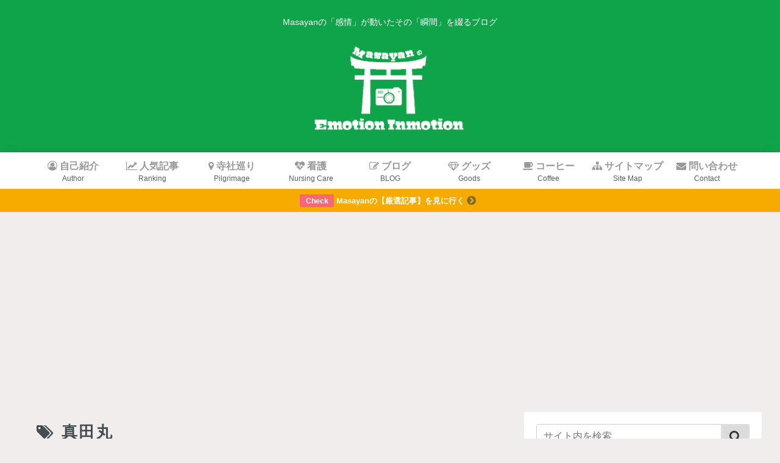

--- FILE ---
content_type: text/html; charset=utf-8
request_url: https://www.google.com/recaptcha/api2/aframe
body_size: 267
content:
<!DOCTYPE HTML><html><head><meta http-equiv="content-type" content="text/html; charset=UTF-8"></head><body><script nonce="2jZczK2neDxqOlMAM1OKeA">/** Anti-fraud and anti-abuse applications only. See google.com/recaptcha */ try{var clients={'sodar':'https://pagead2.googlesyndication.com/pagead/sodar?'};window.addEventListener("message",function(a){try{if(a.source===window.parent){var b=JSON.parse(a.data);var c=clients[b['id']];if(c){var d=document.createElement('img');d.src=c+b['params']+'&rc='+(localStorage.getItem("rc::a")?sessionStorage.getItem("rc::b"):"");window.document.body.appendChild(d);sessionStorage.setItem("rc::e",parseInt(sessionStorage.getItem("rc::e")||0)+1);localStorage.setItem("rc::h",'1770040576856');}}}catch(b){}});window.parent.postMessage("_grecaptcha_ready", "*");}catch(b){}</script></body></html>